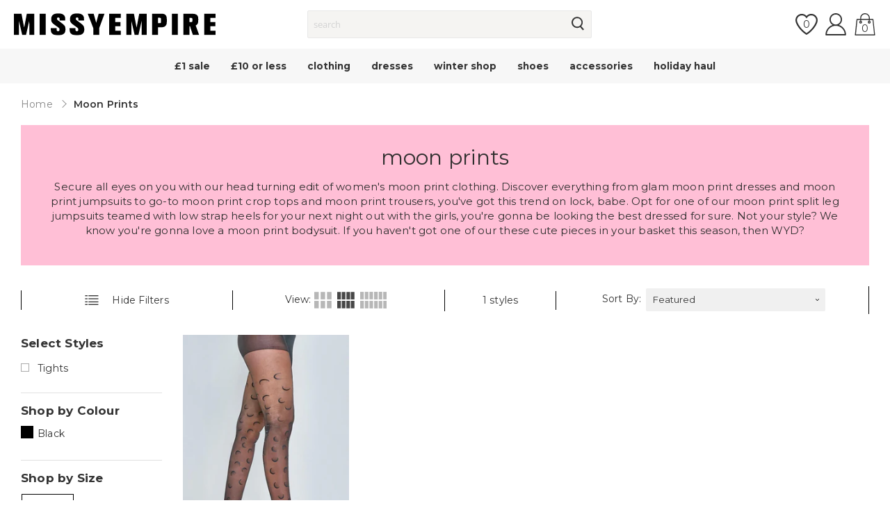

--- FILE ---
content_type: text/javascript; charset=utf-8
request_url: https://www.missyempire.com/en-us/products/isobelle-moon-print-patterned-tights.js
body_size: 851
content:
{"id":7232744489139,"title":"Isobelle Moon Print Patterned Tights","handle":"isobelle-moon-print-patterned-tights","description":"\u003cb\u003eMoon Print Patterned Tights\u003c\/b\u003e\u003cbr\u003eNeed to elevate your look? OurÂ Isobelle Moon Print Patterned Tights are a super cute addition to your outfit with a moon print featured, we're just loving these tights.","published_at":"2022-08-17T17:39:59+01:00","created_at":"2022-08-17T17:39:59+01:00","vendor":"MISSYEMPIRE","type":"Clothing \u003e Socks \u0026 Tights, Clothing, Accessories, Off Duty Cutie, Brunchin'","tags":["accessories","autumn-shop","clothing","clothing\/socks-tights","latest-trends","latest-trends\/athleisure","latest-trends\/autumn-winter","latest-trends\/prints-cess","latest-trends\/prints-cess\/moon-prints","shop-by-occasion","shop-by-occasion\/concert-outfits","shop-by-occasion\/rave-outfits","shop-by-occasion\/valentines"],"price":100,"price_min":100,"price_max":100,"available":true,"price_varies":false,"compare_at_price":1400,"compare_at_price_min":1400,"compare_at_price_max":1400,"compare_at_price_varies":false,"variants":[{"id":41911334666419,"title":"One Size","option1":"One Size","option2":null,"option3":null,"sku":"ME6641-Onesize","requires_shipping":true,"taxable":true,"featured_image":null,"available":true,"name":"Isobelle Moon Print Patterned Tights - One Size","public_title":"One Size","options":["One Size"],"price":100,"weight":25,"compare_at_price":1400,"inventory_management":"shopify","barcode":null,"quantity_rule":{"min":1,"max":null,"increment":1},"quantity_price_breaks":[],"requires_selling_plan":false,"selling_plan_allocations":[]}],"images":["\/\/cdn.shopify.com\/s\/files\/1\/0613\/4189\/2787\/products\/me6641-14-01-2022-rlau8-jpg.jpg?v=1694778262"],"featured_image":"\/\/cdn.shopify.com\/s\/files\/1\/0613\/4189\/2787\/products\/me6641-14-01-2022-rlau8-jpg.jpg?v=1694778262","options":[{"name":"Size","position":1,"values":["One Size"]}],"url":"\/en-us\/products\/isobelle-moon-print-patterned-tights","media":[{"alt":null,"id":24557667778739,"position":1,"preview_image":{"aspect_ratio":0.706,"height":1724,"width":1218,"src":"https:\/\/cdn.shopify.com\/s\/files\/1\/0613\/4189\/2787\/products\/me6641-14-01-2022-rlau8-jpg.jpg?v=1694778262"},"aspect_ratio":0.706,"height":1724,"media_type":"image","src":"https:\/\/cdn.shopify.com\/s\/files\/1\/0613\/4189\/2787\/products\/me6641-14-01-2022-rlau8-jpg.jpg?v=1694778262","width":1218}],"requires_selling_plan":false,"selling_plan_groups":[]}

--- FILE ---
content_type: text/javascript
request_url: https://www.missyempire.com/cdn/shop/t/37/assets/catalog-add-to-cart.min.js?v=111584165136374329341765538038
body_size: 366
content:
$.widget("missy.catalogAddToCart",{options:{processStart:null,processStop:null,bindSubmit:!0,minicartSelector:'[data-block="minicart"]',messagesSelector:'[data-placeholder="messages"]',productStatusSelector:".stock.available",addToCartButtonSelector:".action.tocart",addToCartButtonDisabledClass:"disabled",addToBag:window.productTranslate.addToBag,addedItemText:window.productTranslate.addedItem,addedText:window.productTranslate.added,addingText:window.productTranslate.addingText},defaults:{blockAdded:"[data-block-added]",classAdded:"_added"},_create:function(){this.xhr=null,this.$stickyButtonAddToCart=$("#product-addtocart-button-sticky"),this.pageHasStickButtonAddToCart=this.$stickyButtonAddToCart.length,this.options.bindSubmit&&this._bindSubmit()},_bindSubmit:function(){var a=this;this.element.data("catalog-addtocart-initialized")||(this.element.data("catalog-addtocart-initialized",1),this.element.on("submit",function(t){t.preventDefault(),$(this).valid()&&a.ajaxSubmit($(this))}))},isLoaderEnabled:function(){return this.options.processStart&&this.options.processStop},ajaxSubmit:function(a){var d=this;d.disableAddToCartButton(a),this.xhr&&4!=this.xhr.readyState&&this.xhr.abort(),this.xhr=$.ajax({url:a.attr("action")+".js",type:"POST",dataType:"json",data:{id:parseInt(a.find('[name="id"]').val()),quantity:a.find('[name="qty"]').val()},beforeSend:function(){d.isLoaderEnabled()&&$("body").trigger(d.options.processStart),$(document).trigger("miniCartStartLoader")},success:function(t){d.isLoaderEnabled()&&$("body").trigger(d.options.processStop),a.closest("#quick-window").length&&$("#quick-window").arcticmodal("close"),$(document).trigger("updateMiniCart","addToCart"),$(document).trigger("miniCartStopLoader"),d.enableAddToCartButton(a),d.showBlockAdded(a),"function"==typeof fbq&&fbq("track","AddToCart",{content_type:"product",currency:Shopify.currency.active,content_ids:[t.product_id],content_name:t.product_title,value:t.final_price});try{var q=parseInt(a.find('[name="qty"]').val(),10)||1,p={$event_id:"atc_"+Date.now()+"_"+Math.random().toString(36).substr(2,9),"Product Name":t&&(t.product_title||t.title)||"","Product ID":t&&t.product_id||"","Product Handle":t&&t.handle||"","Price":t&&"number"==typeof t.final_price?t.final_price/100:null,"Quantity":q,"Product URL":window.location.href,"ImageUrl":t&&t.image?(t.image.src||t.image):""};window._learnq&&"function"==typeof window._learnq.track?window._learnq.track("Added to Cart",p):(window._learnq=window._learnq||[],window._learnq.push(["track","Added to Cart",p]))}catch(e){console.error("Klaviyo ATC error",e)}},error:function(t){console.error(t),a.closest("#quick-window").length&&$("#quick-window").arcticmodal("close"),d.setDefaultButtonText(),$(document).trigger("miniCartStopLoader"),t.hasOwnProperty("responseJSON")&&t.responseJSON.hasOwnProperty("description")&&(new PageMessage).setMessage("error",t.responseJSON.description,!0)}})},enableAddToCartButton:function(t){var a=this.options.addedText||"Added",d=this;$(t).find(this.options.addToCartButtonSelector).attr("title",a).addClass(this.defaults.classAdded).find("span").text(a),this.pageHasStickButtonAddToCart&&this.$stickyButtonAddToCart.attr("title",a).addClass(this.defaults.classAdded).find("span").text(a),setTimeout(function(){d.setDefaultButtonText()},3500)},setDefaultButtonText:function(){var t=this.element.find(this.options.addToCartButtonSelector),a=this.options.addToBag||"Add to Cart";t.removeClass(this.options.addToCartButtonDisabledClass).removeClass(this.defaults.classAdded).attr("title",a).find("span").text(a),this.pageHasStickButtonAddToCart&&this.$stickyButtonAddToCart.removeClass(this.options.addToCartButtonDisabledClass).removeClass(this.defaults.classAdded).attr("title",a).find("span").text(a)},disableAddToCartButton:function(t){var a=this.options.addingText||"Adding...";$(t).find(this.options.addToCartButtonSelector).addClass(this.options.addToCartButtonDisabledClass).attr("title",a).find("span").text(a),this.pageHasStickButtonAddToCart&&this.$stickyButtonAddToCart.addClass(this.options.addToCartButtonDisabledClass).attr("title",a).find("span").text(a)},showBlockAdded:function(t){t=t.find(this.defaults.blockAdded);t.length&&t.show()}});

--- FILE ---
content_type: text/javascript
request_url: https://www.missyempire.com/cdn/shop/t/37/assets/mage-trim-input.min.js?v=135520218776330479111760694359
body_size: -623
content:
$.widget("mage.trimInput",{options:{cache:{}},_create:function(){this.options.cache.input=$(this.element),this._bind()},_bind:function(){this.options.cache.input.length&&this._on(this.options.cache.input,{change:this._trimInput,keyup:this._trimInput,paste:this._trimInput})},_trimInput:function(){var t=this.options.cache.input.get(0).selectionStart,i=this.options.cache.input.get(0).selectionEnd,n=this._getInputValue().trim();this.options.cache.input.val(n),null!==t&&null!==i&&this.options.cache.input.get(0).setSelectionRange(t,i)},_getInputValue:function(){return this.options.cache.input.val()}}),$(document).ready(function(){$("input[type=email]").trimInput()});